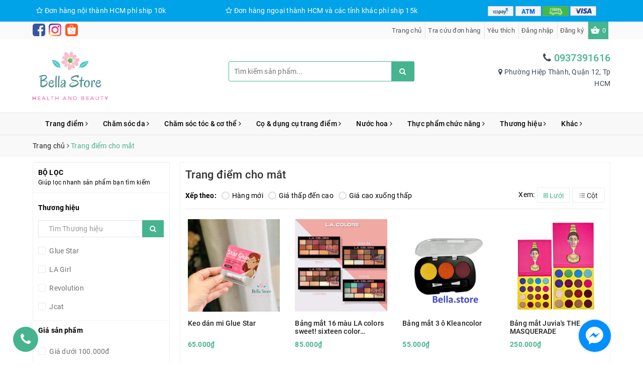

--- FILE ---
content_type: text/html; charset=utf-8
request_url: https://www.google.com/recaptcha/api2/anchor?ar=1&k=6Ldtu4IUAAAAAMQzG1gCw3wFlx_GytlZyLrXcsuK&co=aHR0cHM6Ly9iZWxsYXN0b3JlLmNvbS52bjo0NDM.&hl=en&v=7gg7H51Q-naNfhmCP3_R47ho&size=invisible&anchor-ms=20000&execute-ms=30000&cb=4cq6ixlg93bk
body_size: 47871
content:
<!DOCTYPE HTML><html dir="ltr" lang="en"><head><meta http-equiv="Content-Type" content="text/html; charset=UTF-8">
<meta http-equiv="X-UA-Compatible" content="IE=edge">
<title>reCAPTCHA</title>
<style type="text/css">
/* cyrillic-ext */
@font-face {
  font-family: 'Roboto';
  font-style: normal;
  font-weight: 400;
  font-stretch: 100%;
  src: url(//fonts.gstatic.com/s/roboto/v48/KFO7CnqEu92Fr1ME7kSn66aGLdTylUAMa3GUBHMdazTgWw.woff2) format('woff2');
  unicode-range: U+0460-052F, U+1C80-1C8A, U+20B4, U+2DE0-2DFF, U+A640-A69F, U+FE2E-FE2F;
}
/* cyrillic */
@font-face {
  font-family: 'Roboto';
  font-style: normal;
  font-weight: 400;
  font-stretch: 100%;
  src: url(//fonts.gstatic.com/s/roboto/v48/KFO7CnqEu92Fr1ME7kSn66aGLdTylUAMa3iUBHMdazTgWw.woff2) format('woff2');
  unicode-range: U+0301, U+0400-045F, U+0490-0491, U+04B0-04B1, U+2116;
}
/* greek-ext */
@font-face {
  font-family: 'Roboto';
  font-style: normal;
  font-weight: 400;
  font-stretch: 100%;
  src: url(//fonts.gstatic.com/s/roboto/v48/KFO7CnqEu92Fr1ME7kSn66aGLdTylUAMa3CUBHMdazTgWw.woff2) format('woff2');
  unicode-range: U+1F00-1FFF;
}
/* greek */
@font-face {
  font-family: 'Roboto';
  font-style: normal;
  font-weight: 400;
  font-stretch: 100%;
  src: url(//fonts.gstatic.com/s/roboto/v48/KFO7CnqEu92Fr1ME7kSn66aGLdTylUAMa3-UBHMdazTgWw.woff2) format('woff2');
  unicode-range: U+0370-0377, U+037A-037F, U+0384-038A, U+038C, U+038E-03A1, U+03A3-03FF;
}
/* math */
@font-face {
  font-family: 'Roboto';
  font-style: normal;
  font-weight: 400;
  font-stretch: 100%;
  src: url(//fonts.gstatic.com/s/roboto/v48/KFO7CnqEu92Fr1ME7kSn66aGLdTylUAMawCUBHMdazTgWw.woff2) format('woff2');
  unicode-range: U+0302-0303, U+0305, U+0307-0308, U+0310, U+0312, U+0315, U+031A, U+0326-0327, U+032C, U+032F-0330, U+0332-0333, U+0338, U+033A, U+0346, U+034D, U+0391-03A1, U+03A3-03A9, U+03B1-03C9, U+03D1, U+03D5-03D6, U+03F0-03F1, U+03F4-03F5, U+2016-2017, U+2034-2038, U+203C, U+2040, U+2043, U+2047, U+2050, U+2057, U+205F, U+2070-2071, U+2074-208E, U+2090-209C, U+20D0-20DC, U+20E1, U+20E5-20EF, U+2100-2112, U+2114-2115, U+2117-2121, U+2123-214F, U+2190, U+2192, U+2194-21AE, U+21B0-21E5, U+21F1-21F2, U+21F4-2211, U+2213-2214, U+2216-22FF, U+2308-230B, U+2310, U+2319, U+231C-2321, U+2336-237A, U+237C, U+2395, U+239B-23B7, U+23D0, U+23DC-23E1, U+2474-2475, U+25AF, U+25B3, U+25B7, U+25BD, U+25C1, U+25CA, U+25CC, U+25FB, U+266D-266F, U+27C0-27FF, U+2900-2AFF, U+2B0E-2B11, U+2B30-2B4C, U+2BFE, U+3030, U+FF5B, U+FF5D, U+1D400-1D7FF, U+1EE00-1EEFF;
}
/* symbols */
@font-face {
  font-family: 'Roboto';
  font-style: normal;
  font-weight: 400;
  font-stretch: 100%;
  src: url(//fonts.gstatic.com/s/roboto/v48/KFO7CnqEu92Fr1ME7kSn66aGLdTylUAMaxKUBHMdazTgWw.woff2) format('woff2');
  unicode-range: U+0001-000C, U+000E-001F, U+007F-009F, U+20DD-20E0, U+20E2-20E4, U+2150-218F, U+2190, U+2192, U+2194-2199, U+21AF, U+21E6-21F0, U+21F3, U+2218-2219, U+2299, U+22C4-22C6, U+2300-243F, U+2440-244A, U+2460-24FF, U+25A0-27BF, U+2800-28FF, U+2921-2922, U+2981, U+29BF, U+29EB, U+2B00-2BFF, U+4DC0-4DFF, U+FFF9-FFFB, U+10140-1018E, U+10190-1019C, U+101A0, U+101D0-101FD, U+102E0-102FB, U+10E60-10E7E, U+1D2C0-1D2D3, U+1D2E0-1D37F, U+1F000-1F0FF, U+1F100-1F1AD, U+1F1E6-1F1FF, U+1F30D-1F30F, U+1F315, U+1F31C, U+1F31E, U+1F320-1F32C, U+1F336, U+1F378, U+1F37D, U+1F382, U+1F393-1F39F, U+1F3A7-1F3A8, U+1F3AC-1F3AF, U+1F3C2, U+1F3C4-1F3C6, U+1F3CA-1F3CE, U+1F3D4-1F3E0, U+1F3ED, U+1F3F1-1F3F3, U+1F3F5-1F3F7, U+1F408, U+1F415, U+1F41F, U+1F426, U+1F43F, U+1F441-1F442, U+1F444, U+1F446-1F449, U+1F44C-1F44E, U+1F453, U+1F46A, U+1F47D, U+1F4A3, U+1F4B0, U+1F4B3, U+1F4B9, U+1F4BB, U+1F4BF, U+1F4C8-1F4CB, U+1F4D6, U+1F4DA, U+1F4DF, U+1F4E3-1F4E6, U+1F4EA-1F4ED, U+1F4F7, U+1F4F9-1F4FB, U+1F4FD-1F4FE, U+1F503, U+1F507-1F50B, U+1F50D, U+1F512-1F513, U+1F53E-1F54A, U+1F54F-1F5FA, U+1F610, U+1F650-1F67F, U+1F687, U+1F68D, U+1F691, U+1F694, U+1F698, U+1F6AD, U+1F6B2, U+1F6B9-1F6BA, U+1F6BC, U+1F6C6-1F6CF, U+1F6D3-1F6D7, U+1F6E0-1F6EA, U+1F6F0-1F6F3, U+1F6F7-1F6FC, U+1F700-1F7FF, U+1F800-1F80B, U+1F810-1F847, U+1F850-1F859, U+1F860-1F887, U+1F890-1F8AD, U+1F8B0-1F8BB, U+1F8C0-1F8C1, U+1F900-1F90B, U+1F93B, U+1F946, U+1F984, U+1F996, U+1F9E9, U+1FA00-1FA6F, U+1FA70-1FA7C, U+1FA80-1FA89, U+1FA8F-1FAC6, U+1FACE-1FADC, U+1FADF-1FAE9, U+1FAF0-1FAF8, U+1FB00-1FBFF;
}
/* vietnamese */
@font-face {
  font-family: 'Roboto';
  font-style: normal;
  font-weight: 400;
  font-stretch: 100%;
  src: url(//fonts.gstatic.com/s/roboto/v48/KFO7CnqEu92Fr1ME7kSn66aGLdTylUAMa3OUBHMdazTgWw.woff2) format('woff2');
  unicode-range: U+0102-0103, U+0110-0111, U+0128-0129, U+0168-0169, U+01A0-01A1, U+01AF-01B0, U+0300-0301, U+0303-0304, U+0308-0309, U+0323, U+0329, U+1EA0-1EF9, U+20AB;
}
/* latin-ext */
@font-face {
  font-family: 'Roboto';
  font-style: normal;
  font-weight: 400;
  font-stretch: 100%;
  src: url(//fonts.gstatic.com/s/roboto/v48/KFO7CnqEu92Fr1ME7kSn66aGLdTylUAMa3KUBHMdazTgWw.woff2) format('woff2');
  unicode-range: U+0100-02BA, U+02BD-02C5, U+02C7-02CC, U+02CE-02D7, U+02DD-02FF, U+0304, U+0308, U+0329, U+1D00-1DBF, U+1E00-1E9F, U+1EF2-1EFF, U+2020, U+20A0-20AB, U+20AD-20C0, U+2113, U+2C60-2C7F, U+A720-A7FF;
}
/* latin */
@font-face {
  font-family: 'Roboto';
  font-style: normal;
  font-weight: 400;
  font-stretch: 100%;
  src: url(//fonts.gstatic.com/s/roboto/v48/KFO7CnqEu92Fr1ME7kSn66aGLdTylUAMa3yUBHMdazQ.woff2) format('woff2');
  unicode-range: U+0000-00FF, U+0131, U+0152-0153, U+02BB-02BC, U+02C6, U+02DA, U+02DC, U+0304, U+0308, U+0329, U+2000-206F, U+20AC, U+2122, U+2191, U+2193, U+2212, U+2215, U+FEFF, U+FFFD;
}
/* cyrillic-ext */
@font-face {
  font-family: 'Roboto';
  font-style: normal;
  font-weight: 500;
  font-stretch: 100%;
  src: url(//fonts.gstatic.com/s/roboto/v48/KFO7CnqEu92Fr1ME7kSn66aGLdTylUAMa3GUBHMdazTgWw.woff2) format('woff2');
  unicode-range: U+0460-052F, U+1C80-1C8A, U+20B4, U+2DE0-2DFF, U+A640-A69F, U+FE2E-FE2F;
}
/* cyrillic */
@font-face {
  font-family: 'Roboto';
  font-style: normal;
  font-weight: 500;
  font-stretch: 100%;
  src: url(//fonts.gstatic.com/s/roboto/v48/KFO7CnqEu92Fr1ME7kSn66aGLdTylUAMa3iUBHMdazTgWw.woff2) format('woff2');
  unicode-range: U+0301, U+0400-045F, U+0490-0491, U+04B0-04B1, U+2116;
}
/* greek-ext */
@font-face {
  font-family: 'Roboto';
  font-style: normal;
  font-weight: 500;
  font-stretch: 100%;
  src: url(//fonts.gstatic.com/s/roboto/v48/KFO7CnqEu92Fr1ME7kSn66aGLdTylUAMa3CUBHMdazTgWw.woff2) format('woff2');
  unicode-range: U+1F00-1FFF;
}
/* greek */
@font-face {
  font-family: 'Roboto';
  font-style: normal;
  font-weight: 500;
  font-stretch: 100%;
  src: url(//fonts.gstatic.com/s/roboto/v48/KFO7CnqEu92Fr1ME7kSn66aGLdTylUAMa3-UBHMdazTgWw.woff2) format('woff2');
  unicode-range: U+0370-0377, U+037A-037F, U+0384-038A, U+038C, U+038E-03A1, U+03A3-03FF;
}
/* math */
@font-face {
  font-family: 'Roboto';
  font-style: normal;
  font-weight: 500;
  font-stretch: 100%;
  src: url(//fonts.gstatic.com/s/roboto/v48/KFO7CnqEu92Fr1ME7kSn66aGLdTylUAMawCUBHMdazTgWw.woff2) format('woff2');
  unicode-range: U+0302-0303, U+0305, U+0307-0308, U+0310, U+0312, U+0315, U+031A, U+0326-0327, U+032C, U+032F-0330, U+0332-0333, U+0338, U+033A, U+0346, U+034D, U+0391-03A1, U+03A3-03A9, U+03B1-03C9, U+03D1, U+03D5-03D6, U+03F0-03F1, U+03F4-03F5, U+2016-2017, U+2034-2038, U+203C, U+2040, U+2043, U+2047, U+2050, U+2057, U+205F, U+2070-2071, U+2074-208E, U+2090-209C, U+20D0-20DC, U+20E1, U+20E5-20EF, U+2100-2112, U+2114-2115, U+2117-2121, U+2123-214F, U+2190, U+2192, U+2194-21AE, U+21B0-21E5, U+21F1-21F2, U+21F4-2211, U+2213-2214, U+2216-22FF, U+2308-230B, U+2310, U+2319, U+231C-2321, U+2336-237A, U+237C, U+2395, U+239B-23B7, U+23D0, U+23DC-23E1, U+2474-2475, U+25AF, U+25B3, U+25B7, U+25BD, U+25C1, U+25CA, U+25CC, U+25FB, U+266D-266F, U+27C0-27FF, U+2900-2AFF, U+2B0E-2B11, U+2B30-2B4C, U+2BFE, U+3030, U+FF5B, U+FF5D, U+1D400-1D7FF, U+1EE00-1EEFF;
}
/* symbols */
@font-face {
  font-family: 'Roboto';
  font-style: normal;
  font-weight: 500;
  font-stretch: 100%;
  src: url(//fonts.gstatic.com/s/roboto/v48/KFO7CnqEu92Fr1ME7kSn66aGLdTylUAMaxKUBHMdazTgWw.woff2) format('woff2');
  unicode-range: U+0001-000C, U+000E-001F, U+007F-009F, U+20DD-20E0, U+20E2-20E4, U+2150-218F, U+2190, U+2192, U+2194-2199, U+21AF, U+21E6-21F0, U+21F3, U+2218-2219, U+2299, U+22C4-22C6, U+2300-243F, U+2440-244A, U+2460-24FF, U+25A0-27BF, U+2800-28FF, U+2921-2922, U+2981, U+29BF, U+29EB, U+2B00-2BFF, U+4DC0-4DFF, U+FFF9-FFFB, U+10140-1018E, U+10190-1019C, U+101A0, U+101D0-101FD, U+102E0-102FB, U+10E60-10E7E, U+1D2C0-1D2D3, U+1D2E0-1D37F, U+1F000-1F0FF, U+1F100-1F1AD, U+1F1E6-1F1FF, U+1F30D-1F30F, U+1F315, U+1F31C, U+1F31E, U+1F320-1F32C, U+1F336, U+1F378, U+1F37D, U+1F382, U+1F393-1F39F, U+1F3A7-1F3A8, U+1F3AC-1F3AF, U+1F3C2, U+1F3C4-1F3C6, U+1F3CA-1F3CE, U+1F3D4-1F3E0, U+1F3ED, U+1F3F1-1F3F3, U+1F3F5-1F3F7, U+1F408, U+1F415, U+1F41F, U+1F426, U+1F43F, U+1F441-1F442, U+1F444, U+1F446-1F449, U+1F44C-1F44E, U+1F453, U+1F46A, U+1F47D, U+1F4A3, U+1F4B0, U+1F4B3, U+1F4B9, U+1F4BB, U+1F4BF, U+1F4C8-1F4CB, U+1F4D6, U+1F4DA, U+1F4DF, U+1F4E3-1F4E6, U+1F4EA-1F4ED, U+1F4F7, U+1F4F9-1F4FB, U+1F4FD-1F4FE, U+1F503, U+1F507-1F50B, U+1F50D, U+1F512-1F513, U+1F53E-1F54A, U+1F54F-1F5FA, U+1F610, U+1F650-1F67F, U+1F687, U+1F68D, U+1F691, U+1F694, U+1F698, U+1F6AD, U+1F6B2, U+1F6B9-1F6BA, U+1F6BC, U+1F6C6-1F6CF, U+1F6D3-1F6D7, U+1F6E0-1F6EA, U+1F6F0-1F6F3, U+1F6F7-1F6FC, U+1F700-1F7FF, U+1F800-1F80B, U+1F810-1F847, U+1F850-1F859, U+1F860-1F887, U+1F890-1F8AD, U+1F8B0-1F8BB, U+1F8C0-1F8C1, U+1F900-1F90B, U+1F93B, U+1F946, U+1F984, U+1F996, U+1F9E9, U+1FA00-1FA6F, U+1FA70-1FA7C, U+1FA80-1FA89, U+1FA8F-1FAC6, U+1FACE-1FADC, U+1FADF-1FAE9, U+1FAF0-1FAF8, U+1FB00-1FBFF;
}
/* vietnamese */
@font-face {
  font-family: 'Roboto';
  font-style: normal;
  font-weight: 500;
  font-stretch: 100%;
  src: url(//fonts.gstatic.com/s/roboto/v48/KFO7CnqEu92Fr1ME7kSn66aGLdTylUAMa3OUBHMdazTgWw.woff2) format('woff2');
  unicode-range: U+0102-0103, U+0110-0111, U+0128-0129, U+0168-0169, U+01A0-01A1, U+01AF-01B0, U+0300-0301, U+0303-0304, U+0308-0309, U+0323, U+0329, U+1EA0-1EF9, U+20AB;
}
/* latin-ext */
@font-face {
  font-family: 'Roboto';
  font-style: normal;
  font-weight: 500;
  font-stretch: 100%;
  src: url(//fonts.gstatic.com/s/roboto/v48/KFO7CnqEu92Fr1ME7kSn66aGLdTylUAMa3KUBHMdazTgWw.woff2) format('woff2');
  unicode-range: U+0100-02BA, U+02BD-02C5, U+02C7-02CC, U+02CE-02D7, U+02DD-02FF, U+0304, U+0308, U+0329, U+1D00-1DBF, U+1E00-1E9F, U+1EF2-1EFF, U+2020, U+20A0-20AB, U+20AD-20C0, U+2113, U+2C60-2C7F, U+A720-A7FF;
}
/* latin */
@font-face {
  font-family: 'Roboto';
  font-style: normal;
  font-weight: 500;
  font-stretch: 100%;
  src: url(//fonts.gstatic.com/s/roboto/v48/KFO7CnqEu92Fr1ME7kSn66aGLdTylUAMa3yUBHMdazQ.woff2) format('woff2');
  unicode-range: U+0000-00FF, U+0131, U+0152-0153, U+02BB-02BC, U+02C6, U+02DA, U+02DC, U+0304, U+0308, U+0329, U+2000-206F, U+20AC, U+2122, U+2191, U+2193, U+2212, U+2215, U+FEFF, U+FFFD;
}
/* cyrillic-ext */
@font-face {
  font-family: 'Roboto';
  font-style: normal;
  font-weight: 900;
  font-stretch: 100%;
  src: url(//fonts.gstatic.com/s/roboto/v48/KFO7CnqEu92Fr1ME7kSn66aGLdTylUAMa3GUBHMdazTgWw.woff2) format('woff2');
  unicode-range: U+0460-052F, U+1C80-1C8A, U+20B4, U+2DE0-2DFF, U+A640-A69F, U+FE2E-FE2F;
}
/* cyrillic */
@font-face {
  font-family: 'Roboto';
  font-style: normal;
  font-weight: 900;
  font-stretch: 100%;
  src: url(//fonts.gstatic.com/s/roboto/v48/KFO7CnqEu92Fr1ME7kSn66aGLdTylUAMa3iUBHMdazTgWw.woff2) format('woff2');
  unicode-range: U+0301, U+0400-045F, U+0490-0491, U+04B0-04B1, U+2116;
}
/* greek-ext */
@font-face {
  font-family: 'Roboto';
  font-style: normal;
  font-weight: 900;
  font-stretch: 100%;
  src: url(//fonts.gstatic.com/s/roboto/v48/KFO7CnqEu92Fr1ME7kSn66aGLdTylUAMa3CUBHMdazTgWw.woff2) format('woff2');
  unicode-range: U+1F00-1FFF;
}
/* greek */
@font-face {
  font-family: 'Roboto';
  font-style: normal;
  font-weight: 900;
  font-stretch: 100%;
  src: url(//fonts.gstatic.com/s/roboto/v48/KFO7CnqEu92Fr1ME7kSn66aGLdTylUAMa3-UBHMdazTgWw.woff2) format('woff2');
  unicode-range: U+0370-0377, U+037A-037F, U+0384-038A, U+038C, U+038E-03A1, U+03A3-03FF;
}
/* math */
@font-face {
  font-family: 'Roboto';
  font-style: normal;
  font-weight: 900;
  font-stretch: 100%;
  src: url(//fonts.gstatic.com/s/roboto/v48/KFO7CnqEu92Fr1ME7kSn66aGLdTylUAMawCUBHMdazTgWw.woff2) format('woff2');
  unicode-range: U+0302-0303, U+0305, U+0307-0308, U+0310, U+0312, U+0315, U+031A, U+0326-0327, U+032C, U+032F-0330, U+0332-0333, U+0338, U+033A, U+0346, U+034D, U+0391-03A1, U+03A3-03A9, U+03B1-03C9, U+03D1, U+03D5-03D6, U+03F0-03F1, U+03F4-03F5, U+2016-2017, U+2034-2038, U+203C, U+2040, U+2043, U+2047, U+2050, U+2057, U+205F, U+2070-2071, U+2074-208E, U+2090-209C, U+20D0-20DC, U+20E1, U+20E5-20EF, U+2100-2112, U+2114-2115, U+2117-2121, U+2123-214F, U+2190, U+2192, U+2194-21AE, U+21B0-21E5, U+21F1-21F2, U+21F4-2211, U+2213-2214, U+2216-22FF, U+2308-230B, U+2310, U+2319, U+231C-2321, U+2336-237A, U+237C, U+2395, U+239B-23B7, U+23D0, U+23DC-23E1, U+2474-2475, U+25AF, U+25B3, U+25B7, U+25BD, U+25C1, U+25CA, U+25CC, U+25FB, U+266D-266F, U+27C0-27FF, U+2900-2AFF, U+2B0E-2B11, U+2B30-2B4C, U+2BFE, U+3030, U+FF5B, U+FF5D, U+1D400-1D7FF, U+1EE00-1EEFF;
}
/* symbols */
@font-face {
  font-family: 'Roboto';
  font-style: normal;
  font-weight: 900;
  font-stretch: 100%;
  src: url(//fonts.gstatic.com/s/roboto/v48/KFO7CnqEu92Fr1ME7kSn66aGLdTylUAMaxKUBHMdazTgWw.woff2) format('woff2');
  unicode-range: U+0001-000C, U+000E-001F, U+007F-009F, U+20DD-20E0, U+20E2-20E4, U+2150-218F, U+2190, U+2192, U+2194-2199, U+21AF, U+21E6-21F0, U+21F3, U+2218-2219, U+2299, U+22C4-22C6, U+2300-243F, U+2440-244A, U+2460-24FF, U+25A0-27BF, U+2800-28FF, U+2921-2922, U+2981, U+29BF, U+29EB, U+2B00-2BFF, U+4DC0-4DFF, U+FFF9-FFFB, U+10140-1018E, U+10190-1019C, U+101A0, U+101D0-101FD, U+102E0-102FB, U+10E60-10E7E, U+1D2C0-1D2D3, U+1D2E0-1D37F, U+1F000-1F0FF, U+1F100-1F1AD, U+1F1E6-1F1FF, U+1F30D-1F30F, U+1F315, U+1F31C, U+1F31E, U+1F320-1F32C, U+1F336, U+1F378, U+1F37D, U+1F382, U+1F393-1F39F, U+1F3A7-1F3A8, U+1F3AC-1F3AF, U+1F3C2, U+1F3C4-1F3C6, U+1F3CA-1F3CE, U+1F3D4-1F3E0, U+1F3ED, U+1F3F1-1F3F3, U+1F3F5-1F3F7, U+1F408, U+1F415, U+1F41F, U+1F426, U+1F43F, U+1F441-1F442, U+1F444, U+1F446-1F449, U+1F44C-1F44E, U+1F453, U+1F46A, U+1F47D, U+1F4A3, U+1F4B0, U+1F4B3, U+1F4B9, U+1F4BB, U+1F4BF, U+1F4C8-1F4CB, U+1F4D6, U+1F4DA, U+1F4DF, U+1F4E3-1F4E6, U+1F4EA-1F4ED, U+1F4F7, U+1F4F9-1F4FB, U+1F4FD-1F4FE, U+1F503, U+1F507-1F50B, U+1F50D, U+1F512-1F513, U+1F53E-1F54A, U+1F54F-1F5FA, U+1F610, U+1F650-1F67F, U+1F687, U+1F68D, U+1F691, U+1F694, U+1F698, U+1F6AD, U+1F6B2, U+1F6B9-1F6BA, U+1F6BC, U+1F6C6-1F6CF, U+1F6D3-1F6D7, U+1F6E0-1F6EA, U+1F6F0-1F6F3, U+1F6F7-1F6FC, U+1F700-1F7FF, U+1F800-1F80B, U+1F810-1F847, U+1F850-1F859, U+1F860-1F887, U+1F890-1F8AD, U+1F8B0-1F8BB, U+1F8C0-1F8C1, U+1F900-1F90B, U+1F93B, U+1F946, U+1F984, U+1F996, U+1F9E9, U+1FA00-1FA6F, U+1FA70-1FA7C, U+1FA80-1FA89, U+1FA8F-1FAC6, U+1FACE-1FADC, U+1FADF-1FAE9, U+1FAF0-1FAF8, U+1FB00-1FBFF;
}
/* vietnamese */
@font-face {
  font-family: 'Roboto';
  font-style: normal;
  font-weight: 900;
  font-stretch: 100%;
  src: url(//fonts.gstatic.com/s/roboto/v48/KFO7CnqEu92Fr1ME7kSn66aGLdTylUAMa3OUBHMdazTgWw.woff2) format('woff2');
  unicode-range: U+0102-0103, U+0110-0111, U+0128-0129, U+0168-0169, U+01A0-01A1, U+01AF-01B0, U+0300-0301, U+0303-0304, U+0308-0309, U+0323, U+0329, U+1EA0-1EF9, U+20AB;
}
/* latin-ext */
@font-face {
  font-family: 'Roboto';
  font-style: normal;
  font-weight: 900;
  font-stretch: 100%;
  src: url(//fonts.gstatic.com/s/roboto/v48/KFO7CnqEu92Fr1ME7kSn66aGLdTylUAMa3KUBHMdazTgWw.woff2) format('woff2');
  unicode-range: U+0100-02BA, U+02BD-02C5, U+02C7-02CC, U+02CE-02D7, U+02DD-02FF, U+0304, U+0308, U+0329, U+1D00-1DBF, U+1E00-1E9F, U+1EF2-1EFF, U+2020, U+20A0-20AB, U+20AD-20C0, U+2113, U+2C60-2C7F, U+A720-A7FF;
}
/* latin */
@font-face {
  font-family: 'Roboto';
  font-style: normal;
  font-weight: 900;
  font-stretch: 100%;
  src: url(//fonts.gstatic.com/s/roboto/v48/KFO7CnqEu92Fr1ME7kSn66aGLdTylUAMa3yUBHMdazQ.woff2) format('woff2');
  unicode-range: U+0000-00FF, U+0131, U+0152-0153, U+02BB-02BC, U+02C6, U+02DA, U+02DC, U+0304, U+0308, U+0329, U+2000-206F, U+20AC, U+2122, U+2191, U+2193, U+2212, U+2215, U+FEFF, U+FFFD;
}

</style>
<link rel="stylesheet" type="text/css" href="https://www.gstatic.com/recaptcha/releases/7gg7H51Q-naNfhmCP3_R47ho/styles__ltr.css">
<script nonce="D6hqKLQpaXdxqdSKsdJ6aA" type="text/javascript">window['__recaptcha_api'] = 'https://www.google.com/recaptcha/api2/';</script>
<script type="text/javascript" src="https://www.gstatic.com/recaptcha/releases/7gg7H51Q-naNfhmCP3_R47ho/recaptcha__en.js" nonce="D6hqKLQpaXdxqdSKsdJ6aA">
      
    </script></head>
<body><div id="rc-anchor-alert" class="rc-anchor-alert"></div>
<input type="hidden" id="recaptcha-token" value="[base64]">
<script type="text/javascript" nonce="D6hqKLQpaXdxqdSKsdJ6aA">
      recaptcha.anchor.Main.init("[\x22ainput\x22,[\x22bgdata\x22,\x22\x22,\[base64]/[base64]/[base64]/[base64]/cjw8ejpyPj4+eil9Y2F0Y2gobCl7dGhyb3cgbDt9fSxIPWZ1bmN0aW9uKHcsdCx6KXtpZih3PT0xOTR8fHc9PTIwOCl0LnZbd10/dC52W3ddLmNvbmNhdCh6KTp0LnZbd109b2Yoeix0KTtlbHNle2lmKHQuYkImJnchPTMxNylyZXR1cm47dz09NjZ8fHc9PTEyMnx8dz09NDcwfHx3PT00NHx8dz09NDE2fHx3PT0zOTd8fHc9PTQyMXx8dz09Njh8fHc9PTcwfHx3PT0xODQ/[base64]/[base64]/[base64]/bmV3IGRbVl0oSlswXSk6cD09Mj9uZXcgZFtWXShKWzBdLEpbMV0pOnA9PTM/bmV3IGRbVl0oSlswXSxKWzFdLEpbMl0pOnA9PTQ/[base64]/[base64]/[base64]/[base64]\x22,\[base64]\x22,\x22w5DDgCoFRkAtwo/CtsOcH8OKY1VcDMOQwrzDgsKEw6pSw4zDp8KoAzPDkHx4YyMrUMOQw6Z4wqjDvlTDm8KiF8ORdsOpWFhGwoZZeRxoQHFYwrc1w7LDsMKwO8KKwoDDjl/ChsOWAMOOw5t8w48dw4AiSFx+QC/[base64]/wp9KwrcOwo8/HcK6wrxSw5ZwOVLChcODwpfCu8OuwpPDhcObwqXDoUDCn8Klw7hCw7I6w5bDrFLCowvCnjgAVMOCw5Rnw6HDvgjDrU7CtSMlGELDjkrDklAXw501W17CuMO4w7HDrMOxwodtHMOuI8OQP8OTe8K9wpU2w6AzEcObw6Y/wp/DvkICPsONfsOcB8KlPCfCsMK8FCXCq8Knwr7ChUTCqk4UQ8OgwpvCoTwSQhJvwqjCjMOowp4ow6wmwq3CkAA2w4/Dg8OHwqgSFEzDmMKwLUZZDXDDgMK1w5Ucw55NCcKEb3bCnEIGZ8K7w7LDnFllMGcKw7bCmihSwpUiwrnCj3bDlGplJ8KOd3LCnMKlwo8hfi/DnxPCsT5swr/Do8Kae8Ojw553w5/[base64]/E8K/wonCvzfCjgVww58JwqUEAkciw4zCnFLCnmrDgMKtw6tqw5QYWMOzw6klwpjClcKzNHfDssOvQsKtDcKhw6DDnMODw5PCjwHDlS0FByPCkS9EFXnCt8Oaw64swpvDr8K/wo7DjzUqwqgeFE7Dvz8uwpnDuzDDtGpjwrTDlHHDhgnCvsK9w7wLDsO2K8KVw67DksKMfWwuw4LDv8O4KAsYUsOJdR3DiTwUw7/DglxCb8OIwppMHD/DuWRnw6vDlsOVwpk6wopUwqDDh8OEwr5EBUvCqBJcwrp0w5DCjMKNL8Kcw47Do8KbNjpww4QMNMKNJD/[base64]/DjAk/wr7DnMOUf8Kawo5qWcKIS8K/UcOCWcOnw7bDgE7DhMKJHMKidBjCmSrDnnMFwqRGw7vDq3/[base64]/woPDh8Kkw5HCtsKBKDcDw6VWfHzDik/CsyvCiGPDtE7Dg8ORdjg9w47DvVnDsGQHUVzCucOWHcO/[base64]/CosOkVsOPw6FwPcKHcEXCosKEwqrCowrCuBQdwo4jWX1oworCnTdsw69aw53Cj8KFw5HDncOXPWoUwq1BwrB6GcKJW2PCrCHCsyhsw5vCl8KEKcKIbFhawoVzwo/CmgwvUBcqNwp4wr7CucKiDMO4wojCo8KuAAsDLRl6OlbDkzbDqsOaWXnCrsOnPsKVZ8OMw68/[base64]/wrbDh25/VMO9w7LDvcOZwp0gw5vCqQtwGMKTd8K/w71Vw67DnsKCwr/CocKaw6XCqsKtQkHCjQ5WUcKDX3I+aMOMFMKgwqDDosOPZxTCnlzDti7CuC9lwqVJw6kdA8OVwpTDjj0BPlY5w4sgFHxYw5TCuBxLwq8ewoZSwqByXsOweFlswo3DoWrDnsOcwo7CtsKGwoVlPnfCmAMDwrfCm8OFwroHwr8qwq/Dl07DgWTCo8O0YsKhwq9ObjNeQsONQ8K/RSZnXnwGecONNMOmUsOQw6tlBh5DwqbCqMOrDcOzHsO/[base64]/DkDbDrHY1w4bDgcOnQwI2VsOawqbCrUs6w6o3XcO3w7DClMKEw5HCggPDkCBgfVhVQcOWXcOhU8OwbMOVwrZAw5oKw50qe8Kcw69rPsKZU1N5AMO3wpgKwq/CghIwT3x5w45wwpLCixlXwoPDncOhUTEyIsKxOXfCjRDCocKhfcOEBhPDok/ChMK3UMOuwrprwoDCvsKONUDCq8OrU2FtwoZxQCLDtW/[base64]/wr9Nw6hpKcK2ah7DgMKjwpTDosOoworDtClEw4FmHcOhw6zDvQHCsMOwH8Oew4Zfw48Dw6tGwpBxTVHDtGpbw4kzQ8O/w6xcBMKcTMOFEDFlw7jDlAbCmxfCr0/DjX7Cq03DmBoAcyLCnH/DvktZYMOYwpsrwqpywpklw49vwoJQbsOHdyTDnkwiD8KDw5kARSZ8wo9iNMK2w7RrwpLCtcO7wpZVDMOLwpETG8KcwoLDpcKMw7HCsQJrwpjCiC08B8KcKcKRScKCw6VywrYtw61nS3/Cj8OJCH/Co8KyKnV2wprDlBQmVTHCmsO8w6wFwpIHDA8gacOAwp7Drk3DuMOaZsKTUMK0P8OZWy3CpMOMw4bCqgk5w6rCvMKfwrDDo29/w6vDl8O8wrIVw71Nw5vDkX8CO37Cn8ODfMO3w6sAw4fDrgfDsWIGw70tw5jDrB/CnxpVK8K7FjTDpMONCVTDolskfsK+w47DlsKiQMOwGmBgw6NVD8Kkw5/[base64]/Dhm3DhcKcw7DCt2N2w7FWw5sdUMKCwrTDmjbDm1ERSllOwrHDuTrDtm/Ct1xzwqPCuSDCsUhuwqt8w4zDoSPClsKQWcK1wrHDgsOsw6kyFAZ5w7VxbcKzwrLCkHDCucKMwrANwrrCm8Ktw57CpyIbwozDiSMaNsOWMA1ZwrfDkcKnw4XDuzFRXcOCOsOxw61iUMOlEkVKwqMOTMOtw7dbw5Q+w5/[base64]/PAvDqsOGwpNaDWnCghvDm8Ojw5o2w7LDtMOIS1vDn8OCw5sEfcKqwpTDkcKlcCMmTFLDvHQXwrp4CsKUAsOOwowAwopew6LCi8OtLcK+w6JMwqbCjcOFw5wKwpvCkkvDmsOxDmdewoTCh2k0BMKTacOVwoLCgMOtw5nDvWnDuMK1WWcgw6bDgE/Cqk/Dn1rDmcKjwpEIworCu8Orw75yaAcQNMOhcBQrw5fCkFJSTRYiX8K1W8KtwrPDsA9uwqzDmjg5w6/[base64]/[base64]/DkH/Cn8O5w6k4YGNQw73ChsKuw5lzVwB6wqbDknLChMOOKcKhwr/CswBOw41ZwqMFwo/[base64]/wqrCkG3CjcKSfcK8w6zDjMKRw7XDn8OEw7PCpzvClVhZw5HClVZqPcKjw4AAwqbCnxDCpMKEQcKKwo3DosOkOcKjwqJ/DRTDq8O3PSpvH31rC0paPnjDt8OPH18aw6FNwpkRIjFJwrHDkMOgQ2pYbcK9B2tkWT9WZcK9UsKLE8KQQMOmwrANw7ASwqwPwoBgw6sIeE8AA1NQwoA4RCLDt8KKw7pKwr/CgGzDnTXDscOow7LCnhzCpMOkQMK2w7Qwwp/CtiA6KiFvO8KkFi4eCsOSJcOmfg7CrU7DscKnPgBHw5YQw65sw6XDi8KVTSELGMKHw4HCuW3DmyjCl8KXwqzClEpVTjMswrpfwpPCvkHCnx7CrxVCwr/CpU/[base64]/RsKtbGIywp5Jd3pVw5nDl8Ojw6bDoV46wqhQASYEwpolw5nCjiENwp5VFsO+wqHDpcOowr0yw78Wc8OgwqzCvcO8I8OjwprCoHTCny7DnMOhwr/CmE45Og9aw57DlyTDqsK6Fi/CtAN1w5PDlz3Cjyc7w6FRwqLDvMO/wr1uwpfCjBDDvcO/wrg7FhBvwqwuKsKIw6nChmvDs1jClwbCtsK5w5JTwrLDtcK0wp/CsjVtS8ODwqnDisKxw5Y4KkXDiMOFw6cXecKAwrzChsOFw4XDqsKxw5bDpTrDn8KXwq5Mw65Jw7AxIcO5c8KAwoJ6D8KKwpXClMK2w7dIfRltI1/[base64]/[base64]/wqxpw6jCmCxqw6t8wrvDqwsjfsODTsKCw7XDl8KdSTwAwqfDnwNGXBRmIQPCrMKGXsO/ShYcYsOkXcKHw7DDq8OYw4/DncK/RnDCi8OTR8Ogw6bDnsOFaHrDt1oOw77DlcKVZSHCnsO2wqbDoWnDncOCacO2T8OUTMKYw6fCq8KgI8OswqhEw5VhOcOgwrlmwplJPE5Kwrsiw7jCi8OXwqQqwrPCo8OSwpZuw5/[base64]/[base64]/wojDqnw/FlPDhWrDrcKww4TDvhU5w6XCh8OaOcOVNUU/wrXCs2IFwrhBbsOAwprCgljCi8Kwwr1qMMOcw4HCmCfDmwbDiMKYNQB/wpw1GzVeYMKwwq8zOw7CmsOPwp4ew4vChMKJEg5ewr5pw5nCpMKUSlYHU8KnDRJswqJIw63Dk3UfQ8KMw4IqC1dzPnZMEE0zw7sfbsKCOsO4HnLCnsO8ai/[base64]/DhnB1w7bDi8OXwoPCkStNZsK0wptLw4Z3OcOhfADCrcOkF8KFJGTCl8KzwrQAwoI+AMKUw7DCgyYxwpbDnMKPc3zCmhk9w5RUw6TDm8Ofw4Iuwr7CtXgowoEnw4oPQC/CrcONDcO/Z8ONO8KYIMKtIH5ORwFSVivCpMOsw7LDrXNLwqdNwoXDosO6T8KxwpPCpSgRwqJ4cnvCmjrDvCtow4F/[base64]/O2vDrcOsETnDnRzCvjx2RFFLwqnDm0vDu0BrwqnDljM+wr4Cwp0SWcO1w4A/UH/Dq8Kbwr51KxNuOsOvw6vDnF0nCj/[base64]/[base64]/w7zCkC/ClwLDp2d3V8Ktw4tReShKwoxcfDDCoy4MeMKhwpPCqzlDwpHCn33Cq8OhwrfCghXDkMK1esKlw6nCugvDosO6wonDlmzCojl6wrYZw4QfOgTDoMOPw6vDgMKwScKDOXLCsMOKVCpow4kBWhfDsDvCnFs9HMO7c0LDgwXDosKJwrbCn8K/XWY+wpTDn8OzwoExw45uw7PDjDTCo8K5wo5Fw5B/[base64]/ChTU3SCnCtsK8R8O3wqxQwot0w5BDw6jCq8KXwqZSw7HCocO4w5lnw7LDlcOQwq4LAcOlOsOLQsOPKlh3NhrClcOIIsK6w5LDpsKUw5LCtH0WwoDCrUA/[base64]/DjAZfwrnCoMKnwrnDlh4OScOhw4oWURhzw5djw4FmDsKvUsKiwo3DnTwxfcK+CkHCiBsdw4x3RlLDocKXw4klwovCisKXFWAkwrFQWTF2wr9wFcOswrxnW8O6wovCl0NIw5/DgMOQw7YjVwh8H8Olby95wrFVKMKGw7HClsKLw6g6wo7DhEtAwp9Pwpd5YA4aHMOSF2fDiXHCmsOTwoQewoJ2w7FeVExUIMKnGD/[base64]/CsXMkwr7DpcODw63Duw7DmS9cJxsXScKOwrIDFcOAw6FvwrldLsOcwp7DhsO3w7Fvw47CnCZuCBfCi8Opw4NZW8KRw5HDssK2w5/CtTwKwopbZCoETGgsw4N1wpJiw61YJ8KyLMOow73DqHdiPsOvw6vDpsO7EHN8w6/CnVLDh2XDvULCucK8XSZIPMOMZMOLw5xdw5bCl3LClsOEw7rCksOfw78lUU5eWsOnWinCk8OeIwwlw6ZfwoHCt8OXwrvCl8KEwpvCnxU/w6jCoMKTwpZSwqPDqF1ywpnDvsKtwpNwwoksUsKyO8OuwrLDk1wrHiVhwpDCgcKgwpHCkg7DoQzCvXfCrnPCmE/DmnIHwqELVz/Cq8OZw53Ci8Kmw4RxHjfCoMK3w5HDuRh8JMKXw5rCnhFYwqFUAkgwwq4fKGbDqFYfw5BRB3x8wr/Cm3Z3wpRACcKtVx/DvGHCscO3w7nDmsKvbcKrwrEyw6fCrsOLwpJ4K8OSwqDCrcK/IMKdQjfDq8OOBSHDmXVCKcKRwrfCqMOZVcKlNMKEwrfCoWLCvA/DihzDul3Cv8ObbzIgw6F8w43Dh8KyIy/Dr3/ClwYfw6TCusKjNcKYwoE/w7J8wo3Cg8O+fMOGM2/Co8Kyw6vDnwLCh2zDlsKiw4tLOcOMU1UiSsK6LMK9D8K0bRIhBsKtw4ArFiTDlMKHWsK7w6wEwrcJdnVlw5lKwpTDisKlQMKLwptKwqzDlsKPwrTDvk4MY8Kowo7Dn1/DmMOGw4UhwpZywojCtsOaw77CknJKw4R+wpV/w6/CjjvChlNqRn1bNcKvwo05RMOGw5zDoWHDicOuwqJKMsOIVS7CnMKgJmECbEVxwpVEwr0aMkHDosOmSXzDtMKfcQYmwpRmJsOOw7/CkQfCh0jCjgbDrcKEwozCucOOZsKlY2/[base64]/CmsOfZcKYOTVUJsOLLyDDoE7Dv0TDqcK2McOVw4IyHcO7w7bCtWA0wrTCq8OmSsO5wp7CoRvDsQN8wqh+woE3wpdow6oGw6NAFcKEZsKEwqLDqcOaLsKyGznDrSEOccOywofDi8O5w4dMRcKaE8OMwrTDhMKYaC15wrLClF3DgsOdf8OgwqnChzzCiR1NNsOLPyp/F8Okw4EUw7w8wqvDrsOuPCMkw5vCvArDmcKbUhp9w6fCngDClcOBwp7DtljCizoRDnfDqAEeNcKBworCoxPDq8OkPWLCnitUKWBGV8KGblDCocOnwr5xwpsAw4R9BMK4wpXDo8Opw6DDmlvCm2MRJsKmNsOjPH7CrcO7QCAPQMO9QSdzJSrDlMOxwrbDr1/DvMKgw4Azw5QzwpAhwoI7YVrCpsOiOcKWP8O7HcKyasK4wqEGw6YAcHktfEk6w7jDtVvDkEYHwqPChcOaRw8+IS/Dk8KUNQ9XLcKTLiPCpcKpGR8Bwpp0wrTCucOqZlTCmBTDs8K0wpLCrsKbDz/DmF3DgmHCuMOdR1rDujFaAjDDrW8hw5HCv8K2WzHDmRQew7HCt8Kww5XDlMKzXXxtVFQdD8K3w6B7E8OoQmJvw4R/w5/CjDzDhsOfwq0FX3kZwoB7w5Naw6HDliXDr8O7w7kmwpohw6fDsmtePTbDkBjCt05zYFYFXcKYw71xQsOrw6XCo8K3MsKlwpXCh8KqTDcLHCnCl8OWw68QOQfDv0MRJSMeR8O1DTvCi8Oyw7UHYQFuRTTDjcOnJcK9GsK+wr7DksOxAVLDvjTDpgEzw4/CmsOYLXfDp3UdSXvCgA0BwrZ+TcOaBD7CrRTDnMKebEgcP2PDiSEgw5EnenEywrVXwqgkR1nDrcK/[base64]/CucOKFWpfw7jDkXHCocOmw7vDlk7CrUIHw7BMwrU4dMKOwpnDnEYYworDm0HCoMKrAMOVw54PPcK2UhdDC8KZw6Rlwr7DlBDDn8O8w4LDj8KcwpkGw4bChwrDjcK6N8KOw5vDlcKLwoLCtFDCimVLS07CuS0gw4k8w5/CrSDDiMKCw5rDvmVbNcKPwojDmMKRGcOdwrs8wojDvcOnw6jCl8Oqwq3CqMKZLyYkWB9fw7BoGMOcBcK4YCB8dj5Uw5HDu8ORwqZzwq3DrW8MwpkTwqTCsDfCqiJiwpfDtAHCgcK7QSNfYT/[base64]/w5vDnjUSw6dCw6HDt0fDlcKPf8OLFh/DgMK3w5vDrSMFwrAlFjsiw5EEesOjDMKEw6A1fCpuw55efV/DvlVYfsKEczItLcKaw4DCt1l7SMKvCcKBE8O/dQrDpU3ChMODwqjCpsOpworCucO8FMKHwqAhE8Ksw6h4w6PCuX8Vwok1w7HDijXDpCIuH8OCAcOLVj9ywo0GVsKwK8Oley4lFXzDgSjDhlbCv0/DpcKmScOewo7DqVJjw5A7WsOTUhDCscOFwodtZWwyw54RwpZcMcOFwooUNGzDlicLw5huwrVnZVksw6vDpcOUXm3Cl3nCvsOIV8KJFMKHHBZ+bMKLw5LCv8K1wrtSXcK4w50TDWYVf3jDjsKXw7k8wqcIMsKzw6wACEN5IwfDo0puwo/ChMK/w7DChHt8w70/dw3CkMKAJ1FCwrTCrcKGZidMFXnDtcOAw5gVw6rDrsOnPHoDwpN5U8OoTsK9fx/CrQhIw7YYw5TDq8K5fcOuVx0Ow5XDs30qw5HDgsO8wpjDv0J2ehHChcOzw7s/FStAFcKCSRpPw4cswqcjfELDh8OAI8O3wqpdw61Yw70Zw7BWwp4Lw4rCvErCnlp9PMOWBkEWbMOMNMO5UQ/CjxAUL3F5FgozKcKzwpJyw6EDwp/DmMOcEMKkKMOpwprCh8OGL3fDjsKbwrrClA44wphrw6HCtsK1PcKuEcKFDAhnwqN9VMOjCFwSwrHDqz7DrVxrwpo6LhjDtsKGJ3ElEkDDm8OQwpp4KsKuw7rDm8O3wobCkEA2SE3Dj8O/wpLDjAMRwonDhMK0wr9tw7/Cr8K5wqDDscKacxwIwrjCoG/DsH88woXCu8OEwpALDMOEw5FeIcOdwp4aPsOYwo7DtMKNK8OfMcK0wpTCiBvDgMKOw78BTMO5D8KbdsOow7bCpcO3N8OidgjDrgofw59Aw5rDhMO2I8OCWsKnEMOsPUkBcy3CvzfChcK7O21ww5dzwoTDjWsjJS/ChhVsSMO8L8Okw7LDp8OOwojCoTzCjnDDp3lbw6/CkwPCo8OawoLDhSfDlcK5wppZw7dpw7AAw6ppBiTCrTzDqHknwoHCpCBdHMO0wrUjw49sBsKcwr/ClcOILsKRw6rDvk7CjD7Cr3XDgcOidmYFw6MoGnomwrTCpysyFh/[base64]/[base64]/[base64]/[base64]/CpVx/[base64]/w6AGwqoXVgUMw6cww4sfTGIjcMOzw4DDsD1zw6VtDEk/bHDDh8Kcw61UQMOOKMOvDMO6JcK7worCtDUowojChMKVMMODw6RMDcOYUhtKBWhJwr1iwr5xEsOeBHDDngMNF8OFwrDDtsKNw6d+AgTDm8OCcE1JMcKXwrrCt8Khw4fDucOAw4/DncO3w6DClXxGQ8KTwrcfVSwRw6LDpAzDjcO3w47DoMOPV8ONw6bCmMOkwp7CjSxPwq8NVcO/wod4wpBDw7jCtsORL03CqXrCvil3wqMIC8KTwprDqsK5OcOLwo7Cj8KCw5JAFTfDoMK5wpHCrMOPPwbDhHctw5XDgjUhwojCrU/CkwRpUGVVZsO8BkhMakTDjXDCkcOLwr/CkMOlBVTCpm7Cvw4ebCrCi8KOw7xhw45DwpJ0wq5oTCHCknTDvsOTQ8OPDcKvdgYLwrLCjFM1w6XChHXCgMODY8OBOBvDk8OEw6/CiMORw6cXw4rCnMOUwrTCt2pqwot4LivDi8K8w6LCisKzWiIHPz48wrd9YcKPwotvKcOMwrjDhcO8wrnDoMKPw71Sw7zDlsONw7lzwpdBwpLCkSwWSMOlSR93wqrDjsO+wrFVw6oCw7jDswcOWMO9DcOcL1o7DG1XJ3I/[base64]/wqHDvcKCB8OFVmfDg8OoDDZ1HnMhWsOGFm0Nw5xSLsO6w5rCj3hMKlzCszjChj4JVMOuwoUCY1Y1ZAbCrcKZw78PLcKdeMO/OgFKw5V1woPDnW3CuMOew6TChMKSwoTDi2w8wonClEgpwr3DjsO0csOVw7PDoMOBUH3CsMKaVsOvd8KIw4pResO0Sn7CtcKjOjTDhsK6wo3Ds8OWK8KEw7LDilLCtMOgTsK/wpkiBj/[base64]/CpnwJwoZeNm/Dt8KSwq3Dm8OpwqLDu8KnXMO0w4zCkMKwcMONw6PDh8Oewr7Do3IGP8OawqDDl8ORw6EALCEhTMO3w43DsjRWw6xjw5TCqVNdwqfDhXLDhsK6w7fDi8Kdw4bCl8KFIMOWIsKoAsOZw7lWwqdDw6RzwrfCvcKGw4cyVcK1Rk/[base64]/[base64]/wo10wqnDgRMCw5fCiXh+wqTDncKQM04ORcKyw7REN1fDi3nDs8KBw7sTwr/Con/DjsKNw5hNVxcWwoUrw4rCnMKRcsKYwo3DtMKQw5oWw7/ChMOwwpkaM8KjwpAHw6fCmR8vMSYcwpXDvGUiw67CocKSAsOuwopuJMOWfMOgwqkTwp7Dk8O5w6jDqS7Di0HDhzLDnSnCucKeV2/DscOiwoZNdU3CmyrDmH7CkC/CiSFYwobCgsKnfAMTwoE9w4zDjMODwo0/[base64]/[base64]/DrUt2QMODWihww6rCugbCj8OyVsONa8Ogw5fCpsO1RMKfwqTDhMOLwr5Nf0tRwoPClcKWw4tJbsOTTsK4wpNqUsKewpdvw4nCocOFfMOVw7bDjsK9KX/DgBnDisKPw6TCg8KOS1c6FsOPXMOpwoocwpAkExJnOjxIw6/CkmvClMO6d1DDgwjCqgk2F2LDtgZGIMKAaMOzJk/CjwrDoMKWwq1fwr0tGkfCi8K/wo5ABHrDuVHDvSt3Z8O5w73DkElHw4fChsKTI3gdwp/Cl8OKS0zCgUEKw4IAWMKMbcKEwpDDpADCrMKGwojDuMK0wrRfYcOWwqnCuAotw4DDrsOGZjXCl0s9DjrCumbDm8O6wqtCDzDDpW7DlsOnw4c5woDDgSHDlQBaw4jCog7CmMKRB3IsMFPCsQHCh8OQwonCpcKTfVbCqirDtMOAE8Ozw5zCgx9Nw4k+OMKMTD98asK/[base64]/DmcKHX8ONw6zDicOrwobDq03DrzFFw71WdcKKwpXChMKtT8Kdw4LDucOSOh9uw73DvMODEMKMf8KXwpcSR8OhOsKTw5dFa8K1WjJEwpvCisOCKCJRFcKxwqTDtQp2eS/Ch8KRM8OcRm0ic2vDqcKHKD1MTmc1BsKfQELDusOOecKzC8OlwpDCqMOBfzzCg0JOw5vDi8ORwpvCjMOYZ1XDt1rDocKawp0HXgLCisOrw6zCusKYAsOTw7YLFlbCjVZjNiXDpcOsESTDoHjDjiZiwrl/eArCqUgFw6vDrBUOwpPCmsOnw7DDkxfCjsKLw6EZwpzDrsO5wpEOwpdHw43DuDTChMKcH24USMKpEQMDHMO0wrTCusOhw77Dm8K0w4LCgsKmcWDDiMOEwozDsMOdNEsLw7J4NS5/AsOZOMOIHsOywrtSwqI4AiohwpzDj0EOw5Edw6/Cq00QwonCusK2wpTCjCIaUgQnLznCr8OIJDwxwr44a8O5w45mfMOpJ8OHw6jDnC7CpMO/[base64]/DlmjDqx7Clzlfwo7CghYCScKKw5tCScK0GT0FOzpQJMOYwpfCgMKawr7CssKpcMOwPVgVHMKud3M0wrXDjsONw4PCj8Obw488w6lnAsKBwr/ClCXCkmMmw5N/w6tvwq/ClGsBBUpEwox1w4nCt8OeQRUgasOaw6gnXkRZwrA7w7U0EEsawrzCvk3Di1IPV8KkQDvClMKmGX5yYUfDhMOYwovCiQ8XfsOmwqfCsTtjVk/Dnw/Cki0FwrpBF8K1w67CrcKEAT8ow4zDsybClz1lwp87w4XCr0cNbDskwqfDmsKUc8KMEBfCslLDnMKIwoTDqSRrQsK/Z1zDsATCu8ORwoZ/YB/CjcKcYTQkAgbDt8OmwoRNw7bDhMK+w6zCmcOzw77CvGnDhG8LLUFJw5jCgcO3KxnDocOmwpo/[base64]/w4bDpX7ChnfCr8OwwoJ9w4E+EsKWJMOEQ8K7w6RmQk7Dn8Kkw5RMf8O+XBjCs8KWwqLDsMOEfDzCmho5QMKlw5/CmX3CvVjDlCDCoMKtBMO4w4lSN8OQMiAnLcOUwrHDi8ObwoBkVyLDnMOKw7nDoEXCkAzCk3wUCsKjbsO6wobDpcO4wrjDjD7DhsKbbsKMNW/[base64]/[base64]/DtsOoLz/CvwbCknzCrk1/[base64]/CgcODf8K4QsOMw6NRw4PCrwjCnEHDlgDDvMKafsKjWH57RWxEecODCcO+H8OYImsHw4TClXDDuMOzR8KuwpDCncODwqx6bcKuwq3ClR7ChsK3wrvCrwF9wp1kw5XCp8Kvwq7Ci2LDjAQhwrXCusKiw5sCwp/CrzgRwrDDim1GPMKzD8Onw5Uyw4Fpw4/Cl8OPHh5aw4tfw6rDvHvDkEnDsGLDunsyw6VddsKAfXzDhgYyTX0GacObwoDChD5qw5jDvMOLw7nDkUZ7NQYtwr3DtVfCgAEgG1lwQMKfw5sBdMOzw6LDiTwGKsOkwrTCrMKEQ8KLG8OvwqRlbcKoLQwxVcOKw4HDmsKNwqN/woYXe1bDpgTDn8ORwrXDtMOzG0ZYcGUECnrDp0vCtB3DuSZ4wpTCpUnCtjLCnsKyw5EywrkELU9AOsKUw5nDlgkmwqHCiQJiwqrCmGMGw5UIw7Btw51fwqbCgsOvPcO4wol8YmM/w6jDgn3Cp8K6T3Nkw5HCuxRmMMKPOXpvMTx8GsOKwpHDs8KOecKmwpvDvh7DmSHCqyY1w7LDryLDgEbDoMOQfVMqwqrDuDnDriLCr8K0UDI3XcKmw7FZCDDDksKgw4/CuMKVcsOYwq86eSElQzfDunPCt8OMKsK7bUnCo3QMWsK9wrB6w4BxwobCtcOpwrHCosKjBcOGTjbDosOew4jCtAR8w7EqFcKZwqcIA8OwOQ/CqVLCsDhaPsOgRyHDvMKKwprDvD7DgSHDuMKpf1QewpLCmSzCnX3Cjz94N8OURsOwekPDt8Kbw7HDv8KGfRDCvWgzGcOhI8OPwqxew7DCh8OQEMK8w6rDlwPCkRvDkEEsVcKGe3Qow7PCtTlUQ8OawpfClC3DlQRPwqUvw7JgEl/DtRPDvHHDrFTDjnrDj2LCmcKvwqROw7EawpzDkUZuwrkEwr3CsEfDuMKtw77Cg8KyaMOIwrA5ERRxwrPCmsOXw54qw5nCl8KRGiLDhQDDtXvCncObdMOfw6Ixw7ZGwpRFw58Jw6c3w7rDtcKOTMO8wo7DjsKrWsKsTsKkKcOHLsO5w5LDl18Uw7kQwpYgwoDCkl/DoUfDhgnDiHTChRvChTVbdkgSwpbCgU/DkMOpIQMeCVzDkcO7cR3DiWbDv1TCi8K9w7LDmMKpNHvDgBkEwoccw7QSwqRKwq8UcMKfIhpGOnfDucK/[base64]/wpHCkCrDmhPCoz9aNsOXwpscwoMFKcOJw5HDs8KhQCLDvBAuaAnDrMObLMKcwovDlwbCgnAVYcKEw65tw7ZPJSQlwo7DlcKQesO+QcKwwplVwo7Dp2PDhMKBJjjCpwHCq8O8wqZsPDjDhGhCwqEtwrE/[base64]/[base64]/[base64]/[base64]/Ch8Okw7zCjsOOcsKXwoXDnR/DnyDDmWs6woDDtcK/ZMKZAMKVAW0NwqARwowOahnDqBl2w6HCigPDhHNcwr3CnhrDt18Bwr/Dj3UGw4Isw77DuAnCqTszwoTCk2djME1zYEXClj89DcO/UlXCgsK+RMOcw4NhEsKrw5TCjcOfw63CnArCgHgBNzwPC2Qgw7vDkmFLTBXCoHhCwp3CicOyw7FxMsOhwpDCqE0vGsKqHTLCjiTCqkAswqrCkcKgKgwdw4bDkxDCm8OSO8KywoAXwrtCw4kDTsOPEsKjw5rDl8K/FTZvw5XDgsKUw4tMdcOmw6PDiwLCmsO7w6cSw5DDvcOOwovCo8Kvw5XCg8Oow5Jbw6LDmcOZQl5nUcKywrHDpMOWw7c6ZRl3wo4lSVPCs3PDhsKNw63DsMKPe8KDES/CgWVwwqd6w5BOw5nCnjTDsMKjWRvDj3nDjcKzwpvDtR7DhmXCqcOtwq9dawHCunIBwrl9w6tmw7lOLcKXIT5Jw6PCrMKvw6HDtwzDkh/CsknCu3jCnThfWsOgL3JgAMObwoHDoSgxw63CmwTDicKzLMKnDULDk8K7w67Cl33DgiUgw4vDij4OV1ITwoBLHsOdRsKgw6TCvnzCjXbCm8K4U8KwPxhKCjYGw6HDhcK1wrXCv2ViGQjDszY1FsOhVgd3Lz/Dsx/DgSgPwrklwrcuaMKAwollw5YywpJgcMOfam40RgzCmEjCihs1RQQfezbDqcKWw4w0wp7DjcKRw4Z7woTCtcKQKiB4wrnDpAzCgFpTXMObVMKYwpzCvsKuwq3CncO9UXDDv8OAY23Coh4BY2g/[base64]/Dp8OSwq7Dqn7CuMO9asOdwqHCi8K5TMKEFcOwDAfDv8KzaHfDl8KzIcO6a2vCjMOfZ8Odw6VSX8KNw7/CkH1uwqweSx0nwrPDq07DgsOBwo/DpsKONAF2w7HDhcOFwpLDvE3CujN/[base64]/wrDDn8OGw7zDqyZGI8OywoMZwrfDkF53w5rDvyzDqcK1wqJrw4zDgFbDtWZ5w6YwFcKPw4HCgUvCjMKvwrTDssO8w64SFMOwwqg/E8OnDsKpV8KBw73DtiJGw5ZXfUo4CGZlVRjDtcKEAh/DhMOlYsOWw5zCgCXDlMK1aAoCG8KiYx0Sa8OsLDLDmC88L8Kxw5/[base64]/Di0nCqELCisKdcFF3wp9ywqsAwoPDosOaJkoWw7PCrsKjwr3DjMKTwqzDk8OmWkHCkyULUsKWwojCsxkpwrBCNGbDtQJrw7DDjMKAWy/DuMK7PMOPwofDrBcQbsONwq/[base64]/Di8Onw4TCjmdka8KZHcKNw7sSwoLCrMK2w7IheiwCw7rDplkuMADCujg0NsKVwrg5wr/[base64]/[base64]/fwPCicKFw5ogw7R0HDPDrcKDQ8KhalEvwooIL0HCnMOewoPDoMKbH1XDgQbCosKvS8KHIcOzw6nCgMKdC3tMwrrDu8K4D8KdQxjDoGfCtMKPw6ILBzPDgBvCicOLw4bDhFMARMOWw58ow6k0wp8jdQBxDxAcwp/[base64]/Ci1jDnMOpD0/CisK7CsK2OMORw4/DnSpNK8K7wrjCgsKGRcKowoxWw5vCn01/w7Uzb8OhwpLCjsOCH8OFG1/DglEadmFKUx3DmBLCicK5PmRZwoXCiVh9wp/[base64]/Cu2XCt8KiMDlSwosXwpLCkQPDqXjCmignwpdbOw3CjcO9wrzDpsK+FsOqwrTCli7DiTZVT1nCqDdxM2F9wp/[base64]/[base64]/DncKtJMOLwoE6WRnCjRHDkA7CgwLDjXdlwqJDwooSwoHClSDDi2bCisO6YUfCoXbDucK9GMKDPQ5HG33CmGwwwpDDoMKhw6TCkMOrwpvDqz7Com/[base64]/w69zAcOJwot8e8KZw5Ebw4EvITYcworCj8OowpbCl8KhesO6w5QSwojDv8OjwrdmwoRBwqjDs0kIbQfDhsK3X8Khw50ZSMOVdMKubinDocOtM1MQwobCk8Kjb8KsHnrDsQrCrMKLe8KZN8OjY8OBwqYjw6LDiWpQw7A+WMOnw6/DnsOyaRMNw4/Cg8OjWsOE\x22],null,[\x22conf\x22,null,\x226Ldtu4IUAAAAAMQzG1gCw3wFlx_GytlZyLrXcsuK\x22,0,null,null,null,0,[21,125,63,73,95,87,41,43,42,83,102,105,109,121],[-1442069,167],0,null,null,null,null,0,null,0,null,700,1,null,0,\[base64]/tzcYADoGZWF6dTZkEg4Iiv2INxgAOgVNZklJNBoZCAMSFR0U8JfjNw7/vqUGGcSdCRmc4owCGQ\\u003d\\u003d\x22,0,0,null,null,1,null,0,1],\x22https://bellastore.com.vn:443\x22,null,[3,1,1],null,null,null,1,3600,[\x22https://www.google.com/intl/en/policies/privacy/\x22,\x22https://www.google.com/intl/en/policies/terms/\x22],\x22NttjuxdGije/F6mOCjpGp/djag4FjJ76lzq92SBT2DE\\u003d\x22,1,0,null,1,1766097145030,0,0,[251,26,83,185,5],null,[27,62,218],\x22RC-JTwLJso57WXrzQ\x22,null,null,null,null,null,\x220dAFcWeA4OH4-Ir3RP4QCX_4xfjfpmRbzcMJ6jACX93CqY_qmGEmidm147iFru8CLKTR4y7kAfoEYcaVsqQPmeNX0rX5vvkHHbSA\x22,1766179945171]");
    </script></body></html>